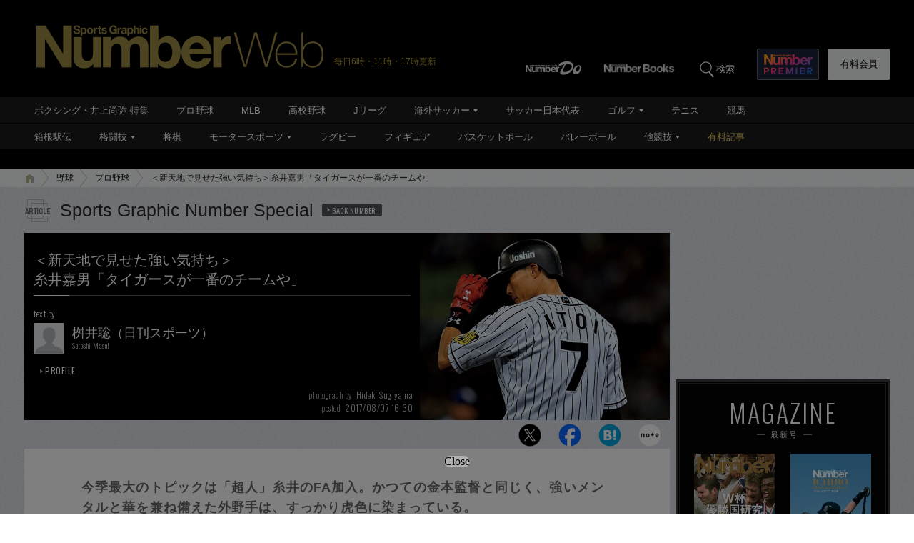

--- FILE ---
content_type: text/html; charset=utf-8
request_url: https://www.google.com/recaptcha/api2/aframe
body_size: 184
content:
<!DOCTYPE HTML><html><head><meta http-equiv="content-type" content="text/html; charset=UTF-8"></head><body><script nonce="73RHSaSREN1fuk3ljL87eQ">/** Anti-fraud and anti-abuse applications only. See google.com/recaptcha */ try{var clients={'sodar':'https://pagead2.googlesyndication.com/pagead/sodar?'};window.addEventListener("message",function(a){try{if(a.source===window.parent){var b=JSON.parse(a.data);var c=clients[b['id']];if(c){var d=document.createElement('img');d.src=c+b['params']+'&rc='+(localStorage.getItem("rc::a")?sessionStorage.getItem("rc::b"):"");window.document.body.appendChild(d);sessionStorage.setItem("rc::e",parseInt(sessionStorage.getItem("rc::e")||0)+1);localStorage.setItem("rc::h",'1769606344904');}}}catch(b){}});window.parent.postMessage("_grecaptcha_ready", "*");}catch(b){}</script></body></html>

--- FILE ---
content_type: application/javascript; charset=utf-8
request_url: https://fundingchoicesmessages.google.com/f/AGSKWxVX3Xca2kLgwUqCOVwQ0EEW8gfjtK6DSvJhvkwP6BTg1MSBVlkrPujpEBmSIDtlYRTExnQ7wxg18srdFoTPwpHMxVVeGIHY60nMEM2qsZFqXJyVtLleq1LdyypBfp9mWAAxXa54gW2eMerOL2UG9jjEco0seWGiKVTrcRWzJLXwV76JYOXj2_CvPC9T/_/banneradsajax..ch/adv/_adright2./controller/ad-.swf?link=http
body_size: -1286
content:
window['58e26759-73bb-4aa2-958e-6eecc8936b5a'] = true;

--- FILE ---
content_type: text/javascript; charset=UTF-8
request_url: https://yads.yjtag.yahoo.co.jp/yda?adprodset=86877_940851-979627-1021986&cb=1769606345378&noad_cb=parent.__ydn_noad_cb_1jg2c3pv2_ckdibvn26c8&p_elem=pfx_ydn_banner_responsive_intersticial&pv_id=cd0104cff000b8c209ecc8a07d471c7f&suid=606c57af-f7a7-4ecc-bc6c-2d5ccc021de9&u=https%3A%2F%2Fnumber.bunshun.jp%2Farticles%2F-%2F838290
body_size: 27
content:
yadsRenderAd_v2([],{"adprodset_code":"86877_940851-979627-1021986","callback":"","js_file_name":"","noad_callback":"parent.__ydn_noad_cb_1jg2c3pv2_ckdibvn26c8","output_type":"js_responsive"});

--- FILE ---
content_type: application/javascript
request_url: https://number.bunshun.jp/op/analytics.js?domain=bunshun.jp
body_size: -94
content:
var ISMLIB=ISMLIB||{};ISMLIB.ismuc='f4fc4f8f-8a04-4755-bc89-e113fd519968'
